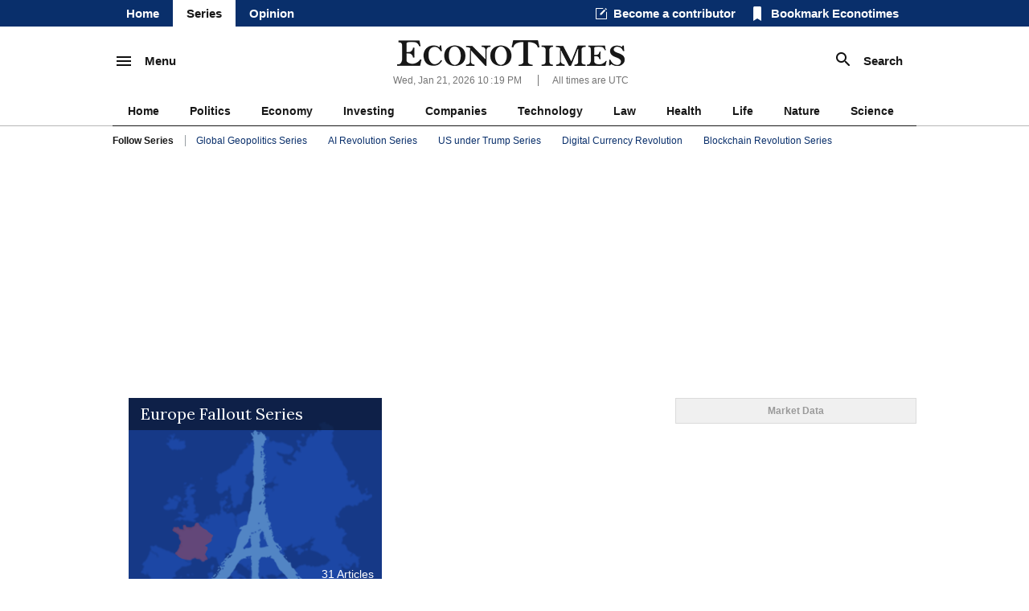

--- FILE ---
content_type: text/html; charset=UTF-8
request_url: http://econotimes.com/topics/?page=5
body_size: 12111
content:
<!DOCTYPE html>
<html lang="en">
<head>
    <meta charset="utf-8">
    <meta http-equiv="X-UA-Compatible" content="IE=edge"/>
    <title>Breaking News, Business, Financial and Economic News, World News from EconoTimes</title>
            <meta name="Author" content="EconoTimes"/>
        <meta name="Copyright" content="2026 EconoTimes"/>
        <meta name="Keywords" content="Real-Time Economy News, Forex News, Digital Currency News, Economy Research, Economy Commentaries"/>
        <meta name="Description" content="EconoTimes is a fast growing non-partisan source of news and intelligence on global economy and financial markets, providing timely, relevant, and critical insights for market professionals and those who want to make informed investment decisions."/>
        <meta name="news_keywords" content="Real-Time Economy News, Forex News, Digital Currency News, Economy Research, Economy Commentaries"/>
        <link rel="canonical" href="https://econotimes.com/topics/">
    
    <meta http-equiv="content-language" content="en">
    <meta http-equiv="imagetoolbar" content="no">
    <link rel="shortcut icon" href="https://s1.econotimes.com/assets/images/econotimes/favicon.ico">

    <meta property="article:published_time" content="2026-01-21 22:19:32">
    <meta name="syndication-source" content="https://econotimes.com/topics/?page=5">


            <meta name="robots" content="index, follow"/>
        <meta name="Googlebot-news" content="index, follow"/>
    
            


        <meta property="og:type" content="article">
        <meta property="og:url" content="https://econotimes.com/topics/?page=5">
                    <meta property="og:site_name" content="EconoTimes">
            <meta property="og:title" content="Breaking News, Business, Financial and Economic News, World News from EconoTimes">
            <meta property="og:description" content="EconoTimes is a global, independent publication that delivers comprehensive news, analysis, and insights on the economy, finance, and markets. Based in Korea, we offer a unique perspective on global economic issues, combining local expertise with a broader international viewpoint.">
            <meta property="og:image" content="https://www.econotimes.com/assets/images/econotimes/metaDefault2.png"/>

        
                    <meta name="twitter:card" content="summary_large_image">
            <meta name="twitter:site" content="@econodaily">
            <meta name="twitter:creator" content="@econodaily">
            <meta name="twitter:url" content="https://econotimes.com/topics/?page=5">
            <meta name="twitter:image" content="https://www.econotimes.com/assets/images/econotimes/metaDefault2.png"/>
            <meta name="twitter:domain" content="www.econotimes.com">
            <meta name="twitter:title" content="Breaking News, Business, Financial and Economic News, World News from EconoTimes">
        
    

            <meta name="bm-site-verification" content="b332d18bd94f3be7d60b4f0e2976d0effa4255c4">
        <meta name="msvalidate.01" content="39D3850F3C9728569FD682F1B89862F7" />
        <meta name="naver-site-verification" content="6d98e26fa9df0d1312847cfe498dae3aed561a0d"/>
        <meta name="serppro-verification" content="RnYcdcCkTI-serp">
        <meta name="coinzilla" content="2a7a09c04fdf69b1bcdc2fdc5092e4e7" />
    
    <meta name="viewport" content="width=device-width, maximum-scale=1.0">

    <script type="text/javascript">
        window.baseUrl = 'https://s1.econotimes.com/assets/js';
        window.urlArgs = '20240419r1';
        var requirejs = {
            baseUrl: window.baseUrl,
            urlArgs: window.urlArgs
        };
    </script>

    <link rel="stylesheet" type="text/css" href="https://s1.econotimes.com/assets/css/econotimes/econoIndex.css?r=20230207r1"/>
    <link rel="stylesheet" type="text/css" href="https://s1.econotimes.com/assets/css/econotimes/econoSectionPage.css?r=20230207r1"/>
    <link rel="stylesheet" type="text/css" href="https://s1.econotimes.com/assets/css/econotimes/econoArchive.css?r=20230207r1"/>
    <link rel="stylesheet" type="text/css" media="(max-width: 1280px)" href="https://s1.econotimes.com/assets/css/econotimes/econoTablet.css?r=20230207r1"/>
    <link rel="stylesheet" type="text/css" href="https://s1.econotimes.com/assets/css/econotimes/promotionBannerV1.css?r=20230207r1"/>

    <!-- test -->
    <link href='https://fonts.googleapis.com/css?family=Lora' rel='stylesheet' type='text/css'>
    <script data-main="apps/www.js" src="https://s1.econotimes.com/assets/js/require.js?r=20240419r1"></script>

    <link rel="stylesheet" type="text/css" href="https://s1.econotimes.com/assets/css/jquery.mCustomScrollbar.css"/>
    <link rel="stylesheet" type="text/css" href="https://s1.econotimes.com/assets/css/owl.carousel.css?r=20230207r1"/>

    
    <link rel="stylesheet" type="text/css" href="https://s1.econotimes.com/assets/css/econotimes/econoTopicsMediaQueries.css?r=20230207r1"/>



    

                    <script async src="https://pagead2.googlesyndication.com/pagead/js/adsbygoogle.js?client=ca-pub-3360944317827036" crossorigin="anonymous"></script>
        
        
        

        
            

        
    



                        

            
            
            <script>(function(w,d, s, id) {if(typeof(w.webpushr)!=='undefined') return;w.webpushr=w.webpushr||function(){(w.webpushr.q=w.webpushr.q||[]).push(arguments)};var js, fjs = d.getElementsByTagName(s)[0];js = d.createElement(s); js.id = id;js.async=1;js.src = "https://cdn.webpushr.com/app.min.js";
                    fjs.parentNode.appendChild(js);}(window,document, 'script', 'webpushr-jssdk'));
                webpushr('setup',{'key':'BE4bO8ipVUkgl4FN1vLnW-qFFCBuunf_IEI2vRjjiiFVg84J_Oha4EHR0hXLwP4Td9DXz9zUFkg1tEIHs2C0nD0' });</script>



            
            


            
            <!-- Google tag (gtag.js) -->
            <script async src="https://www.googletagmanager.com/gtag/js?id=G-R0CLJ4ZZJX"></script>
            <script>
                window.dataLayer = window.dataLayer || [];
                function gtag(){dataLayer.push(arguments);}
                gtag('js', new Date());

                gtag('config', 'G-R0CLJ4ZZJX');
            </script>


            
            

            </head>
<!-- Centered page -->
<body>



    <!---facebook tag--->
    <div id="fb-root"></div>
    <script>
        (function(d, s, id) {
            var js, fjs = d.getElementsByTagName(s)[0];
            if (d.getElementById(id)) return;
            js = d.createElement(s); js.id = id;
            js.src = "//connect.facebook.net/en_US/sdk.js#xfbml=1&version=v2.4";
            fjs.parentNode.insertBefore(js, fjs);
        }(document, 'script', 'facebook-jssdk'));
    </script>
<div id="wrap" >
            <div id="glvHeader">
            <div class="container">
                <ul class="glvMenu">
                    <li ><a rel="nofollow" href="/">Home</a></li>
                    <li class="current"><a rel="nofollow" href="/topics">Series</a></li>                    <li ><a rel="nofollow" href="/contributors">Opinion</a></li>

                    
                </ul>
                <div class="glvMenuScroll hide2">
                    <p class="btn01 fnMenu">
                        <img src="https://s1.econotimes.com/assets/images/econotimes/main/icnMenuWhite.png"><span>Menu</span>
                    </p>
                    <p class="btn01 fnSearch">
                        <img src="https://s1.econotimes.com/assets/images/econotimes/main/icnSearchWhite.png"><span>Search
</span>
                    </p>
                </div>
                <div class="glvFn">
                    <div class="becomeContributor headerLinks">
                        <a rel="nofollow" href="/contribute">Become a contributor</a>
                    </div>
                    <div id="bookmark" class="bookmark headerLinks">
                        Bookmark Econotimes                    </div>
                                            <ul class="snsLinks">
                            <li class="twitter"><a rel="nofollow" href="https://twitter.com/@econodaily" target="_blank"></a></li>
                            <li class="facebook"><a rel="nofollow" href="https://www.facebook.com/pages/EconoTimes/495836430568048" target="_blank"></a></li>
                            <li class="googleplus"><a rel="nofollow" href="https://plus.google.com/+Econotimes" target="_blank"></a></li>
                            <li class="linkedIn"><a rel="nofollow" href="https://www.linkedin.com/company/econotimes" target="_blank"></a></li>
                            <li class="flipboard"><a rel="nofollow" href="https://flipboard.com/@econotimes" target="_blank"></a></li>
                            <li class="soundCloud"><a rel="nofollow" href="https://soundcloud.com/econotimes/" target="_blank"></a></li>
                        </ul>
                                    </div>
            </div>
        </div>
        <div class="headContent">
            <div class="topHeadArea">
                <div class="container table">
                    <div class="tableRow">
                        <div class="fnMenu tableCell">
                            <p class="btn01">
                                <img src="https://s1.econotimes.com/assets/images/econotimes/main/icnMenu.png"><span>Menu</span>
                            </p>
                        </div>
                        <div class="logo tableCell">
                            <div class="logoWrap ">
                                <a rel="nofollow" href="/"><img src="https://s1.econotimes.com/assets/images/econotimes/main/logoEconotimes.png"></a>
                                                            </div>
                            <div class="headInfo">
                                <div class="headInfoText">

                                <span id="nowTime">
                                                                      Wed, Jan 21, 2026 10<span class="colon">:</span>19 PM                                                                 </span>
                                    <span class="timezone">All times are UTC
</span>

                                    

                                </div>
                            </div>
                        </div>
                        <div class="fnSearch tableCell">
                            <p class="btn01">
                                <img src="https://s1.econotimes.com/assets/images/econotimes/main/icnSearch.png"><span>Search
</span>
                            </p>
                        </div>
                    </div>
                </div>
                <div class="mask" id="searchMask"></div>
                <div id="searchArea">
                    <form name="formSearch" action="/search" method="get">
                        <input type="text" name="v" id="globSearch" placeholder="Enter Keyword
"/>
                        <button type="submit" class="searchBtn" name="search">Search
</button>
                    </form>
                </div>
                <div class="glvLineMenu">
                    <div class="container">
                        <ul>
                            <li><a rel="nofollow" href="/">Home</a></li>
                            <li><a rel="nofollow" href="/politics">Politics</a></li>
                            <li><a rel="nofollow" href="/economy">Economy</a></li>
                                                            <li><a rel="nofollow" href="/commentaries">Investing</a></li>
                                                        <li><a rel="nofollow" href="/business">Companies	</a></li>

                                                            <li><a rel="nofollow" href="/technology">Technology	</a></li>
                                <li><a rel="nofollow" href="/law">Law</a></li>
                                <li><a rel="nofollow" href="/health">Health</a></li>
                                <li><a rel="nofollow" href="/life">Life</a></li>
                                <li><a rel="nofollow" href="/nature">Nature</a></li>
                                <li><a rel="nofollow" href="/science">Science</a></li>
                                                    </ul>
                        
                    </div>
                </div>
                <div class="glvStoriesMenu ">
                    <div class="container">
                        <span>Follow Series	</span>
                        <ul>
                                                            <li><a rel="nofollow" href="/topics/global-geopolitics-series">Global Geopolitics Series</a></li>
                                                            <li><a rel="nofollow" href="/topics/artificial-intelligence-series">AI Revolution Series</a></li>
                                                            <li><a rel="nofollow" href="/topics/us-under-trump-series">US under Trump Series</a></li>
                                                            <li><a rel="nofollow" href="/topics/bitcoin-digital-currency-revolution-series">Digital Currency Revolution</a></li>
                                                            <li><a rel="nofollow" href="/topics/blockchain-revolution-series">Blockchain Revolution Series</a></li>
                                                    </ul>
                    </div>
                </div>
                <div class="glvBottomAds">
                                            <div class="container">
                                                                                                
                                                                                    </div>
                                    </div>
            </div>
        </div>
        <div class="mask" id="displayMask"></div>
    
    <div class="navWrap" id="navWrap">
        <div class="nav">
            <div id="navHide">
                <div class="navHideWrap"><img src="https://s1.econotimes.com/assets/images/econotimes/btnClose_v2.png" alt=""></div>
            </div>
            <div class="navScroll">
                <ul class="category">






                    <li class="topNav"><a rel="nofollow" href="/">News <img src="https://s1.econotimes.com/assets/images/econotimes/icnArrowDown.png" alt=""></a></li>
                    <li class="subNav"><a rel="nofollow" href="/economy">Economy <img src="https://s1.econotimes.com/assets/images/econotimes/icnNavArrow.png" alt="" ></a></li>
                    <li class="subNav"><a rel="nofollow" href="/central-bank">Central Banks	 <img src="https://s1.econotimes.com/assets/images/econotimes/icnNavArrow.png" alt=""></a></li>

                                            <li class="subNav"><a rel="nofollow" href="/commentaries">Investing<img src="https://s1.econotimes.com/assets/images/econotimes/icnNavArrow.png" alt=""></a></li>
                                        <li class="subNav"><a rel="nofollow" href="/research">Research <img src="https://s1.econotimes.com/assets/images/econotimes/icnNavArrow.png" alt=""></a></li>
                    <li class="subNav"><a rel="nofollow" href="/roundups">Roundups	 <img src="https://s1.econotimes.com/assets/images/econotimes/icnNavArrow.png" alt=""></a></li>
                    <li class="subNav"><a rel="nofollow" href="/digital-currency">Digital Currency	 <img src="https://s1.econotimes.com/assets/images/econotimes/icnNavArrow.png" alt=""></a></li>
                    <li class="subNav"><a rel="nofollow" href="/insights">Insights <img src="https://s1.econotimes.com/assets/images/econotimes/icnNavArrow.png" alt=""></a></li>
                    <li class="subNav"><a rel="nofollow" href="/technical-analysis">Technical Analysis	 <img src="https://s1.econotimes.com/assets/images/econotimes/icnNavArrow.png" alt=""></a></li>
                    <li class="subNav "><a rel="nofollow" href="/technology">Technology	 <img src="https://s1.econotimes.com/assets/images/econotimes/icnNavArrow.png" alt=""></a></li>
                    <li class="subNav"><a rel="nofollow" href="/business">Business <img src="https://s1.econotimes.com/assets/images/econotimes/icnNavArrow.png" alt=""></a></li>
                    <li class="subNav "><a rel="nofollow" href="/law">Law <img src="https://s1.econotimes.com/assets/images/econotimes/icnNavArrow.png" alt=""></a></li>
                    <li class="subNav "><a rel="nofollow" href="/health">Health <img src="https://s1.econotimes.com/assets/images/econotimes/icnNavArrow.png" alt=""></a></li>
                    <li class="subNav "><a rel="nofollow" href="/nature">Nature <img src="https://s1.econotimes.com/assets/images/econotimes/icnNavArrow.png" alt=""></a></li>
                    <li class="subNav "><a rel="nofollow" href="/fintech">Fintech <img src="https://s1.econotimes.com/assets/images/econotimes/icnNavArrow.png" alt=""></a></li>
                    <li class="subNav "><a rel="nofollow" href="/science">Science <img src="https://s1.econotimes.com/assets/images/econotimes/icnNavArrow.png" alt=""></a></li>
                    
                                                            <li class="topNav "><a rel="nofollow" href="/topics">Topic <img src="https://s1.econotimes.com/assets/images/econotimes/icnNavArrow.png" alt=""></a></li>
                    <li class="topNav"><a rel="nofollow" href="/contributors">Opinions <img src="https://s1.econotimes.com/assets/images/econotimes/icnNavArrow.png" alt=""></a></li>






                </ul>
                <ul class="service">
                    <li><a rel="nofollow" href="/about">About us</a></li>
                    <li><a rel="nofollow" href="/advertise">Advertise With Us	</a></li>
                    <li><a rel="nofollow" href="/contribute">Contribute	</a></li>
                    <li><a rel="nofollow" href="/contact">Contact us	</a></li>
                    <li><a rel="nofollow" href="http://www.fxwirepro.com/" target="_blank">Institutional Service	</a></li>
                </ul>
                <ul class="policy">
                    <li><a rel="nofollow" href="/policy">Privacy Policy	</a></li>
                    <li><a rel="nofollow" href="/terms">Terms of Service	</a></li>
                    <li><a rel="nofollow" href="/disclaimer">Disclaimer	</a></li>
                </ul>
                <ul class="copy">
                    <li>&copy;Econometrics LLC <span class="year"></span>. All Rights Reserved.			</li>
                </ul>
            </div>
        </div>
    </div>
    

    <!--content-->
    

    <div class=" container  ">
                                    <div class="viewAdBanner viewAdBannerLeft">
                                    </div>
                            <div class="viewSectionWrap">
            <div id="sectionFrame">

                
    <div id="topicList">
        <div class="topicListWrap">
                                                             <div class="topicEleWrap">
                             <a rel="nofollow" href="/topics/europe-fallout-series">
                                 <div class="seriesThumb" style="background-image: url('https://s1.econotimes.com/assets/uploads/20160810b6f77391481882b8c.png');">
                                     <div class="titleOverlay">
                                         <h2>Europe Fallout Series</h2>
                                     </div>
                                     <p class="countArticles">31 Articles</p>
                                 </div>
                             </a>
                             <div class="intro">
                                 <div class="less">As Europe grapples with economic uncertainty, shifting political alliances, and external pressures from global powers, the continent stands at a critical juncture. Europe in Turmoil: The Fallout Series by EconoTimes explores the deepening challenges facing the European Union and its member states. From the economic repercussions of trade wars and energy crises to rising populism and geopolitical tensions, this series unpacks the forces reshaping Europe's future. Through expert insights and data-driven analysis, we examine the key risks, policy responses, and long-term implications for the global economy.</div>
                                 <div class="expand hide"><div class="introContent">As Europe grapples with economic uncertainty, shifting political alliances, and external pressures from global powers, the continent stands at a critical juncture. Europe in Turmoil: The Fallout Series by EconoTimes explores the deepening challenges facing the European Union and its member states. From the economic repercussions of trade wars and energy crises to rising populism and geopolitical tensions, this series unpacks the forces reshaping Europe's future. Through expert insights and data-driven analysis, we examine the key risks, policy responses, and long-term implications for the global economy.</div><p><a rel="nofollow" href="topics/europe-fallout-series">Go To List </a></p></div>
                             </div>
                             <div class="realend">&nbsp;&nbsp;<span class="btnMoreLess">More </span></div>

                             <p class="btnLess"><span class="btnMoreLess">Less <img src="https://s1.econotimes.com/assets/images/econotimes/icon/icnLess.png" alt=""></span></p>
                         </div>
                                                </div>
            <div class="paging">
                <a href="?page=1">1</a>&nbsp;<a href="?page=2">2</a>&nbsp;<span class="on " style="font-weight:bold;">3</span>&nbsp;            </div>
        </div>



            </div>
            <div class="rightSection">
                                

                                    
                                <div id="liveUpdate" class="liveUpdate">
                    <ul class="tabMenu">
                        
                        <li class="pointer" data-tab="#marketData">Market Data	</li>
                    </ul>
                    
                    

                    
                    <div id="marketData" class="tabBox ui-state-active">
                        <div id="widget">
                                                            

                                <!-- TradingView Widget BEGIN -->
                                <div class="tradingview-widget-container">
                                    <div class="tradingview-widget-container__widget"></div>
                                    <div class="tradingview-widget-copyright"><a href="https://www.tradingview.com" rel="noopener" target="_blank"><span class="blue-text">Market Data</span></a> by TradingView</div>
                                    <script type="text/javascript" src="https://s3.tradingview.com/external-embedding/embed-widget-market-overview.js" async>
                                        {
                                            "colorTheme": "light",
                                            "dateRange": "3m",
                                            "showChart": true,
                                            "locale": "en",
                                            "largeChartUrl": "",
                                            "isTransparent": false,
                                            "width": "300",
                                            "height": "424",
                                            "plotLineColorGrowing": "rgba(33, 150, 243, 1)",
                                            "plotLineColorFalling": "rgba(33, 150, 243, 1)",
                                            "gridLineColor": "rgba(233, 233, 234, 1)",
                                            "scaleFontColor": "rgba(120, 123, 134, 1)",
                                            "belowLineFillColorGrowing": "rgba(33, 150, 243, 0.12)",
                                            "belowLineFillColorFalling": "rgba(33, 150, 243, 0.12)",
                                            "symbolActiveColor": "rgba(33, 150, 243, 0.12)",
                                            "tabs": [
                                            {
                                                "title": "Indices",
                                                "symbols": [
                                                    {
                                                        "s": "OANDA:SPX500USD",
                                                        "d": "S&P 500"
                                                    },
                                                    {
                                                        "s": "OANDA:NAS100USD",
                                                        "d": "Nasdaq 100"
                                                    },
                                                    {
                                                        "s": "FOREXCOM:DJI",
                                                        "d": "Dow 30"
                                                    },
                                                    {
                                                        "s": "INDEX:NKY",
                                                        "d": "Nikkei 225"
                                                    },
                                                    {
                                                        "s": "INDEX:DEU30",
                                                        "d": "DAX Index"
                                                    },
                                                    {
                                                        "s": "OANDA:UK100GBP",
                                                        "d": "FTSE 100"
                                                    }
                                                ],
                                                "originalTitle": "Indices"
                                            },
                                            {
                                                "title": "Commodities",
                                                "symbols": [
                                                    {
                                                        "s": "CME_MINI:ES1!",
                                                        "d": "E-Mini S&P"
                                                    },
                                                    {
                                                        "s": "CME:6E1!",
                                                        "d": "Euro"
                                                    },
                                                    {
                                                        "s": "COMEX:GC1!",
                                                        "d": "Gold"
                                                    },
                                                    {
                                                        "s": "NYMEX:CL1!",
                                                        "d": "Crude Oil"
                                                    },
                                                    {
                                                        "s": "NYMEX:NG1!",
                                                        "d": "Natural Gas"
                                                    },
                                                    {
                                                        "s": "CBOT:ZC1!",
                                                        "d": "Corn"
                                                    }
                                                ],
                                                "originalTitle": "Commodities"
                                            },
                                            {
                                                "title": "Bonds",
                                                "symbols": [
                                                    {
                                                        "s": "CME:GE1!",
                                                        "d": "Eurodollar"
                                                    },
                                                    {
                                                        "s": "CBOT:ZB1!",
                                                        "d": "T-Bond"
                                                    },
                                                    {
                                                        "s": "CBOT:UB1!",
                                                        "d": "Ultra T-Bond"
                                                    },
                                                    {
                                                        "s": "EUREX:FGBL1!",
                                                        "d": "Euro Bund"
                                                    },
                                                    {
                                                        "s": "EUREX:FBTP1!",
                                                        "d": "Euro BTP"
                                                    },
                                                    {
                                                        "s": "EUREX:FGBM1!",
                                                        "d": "Euro BOBL"
                                                    }
                                                ],
                                                "originalTitle": "Bonds"
                                            },
                                            {
                                                "title": "Forex",
                                                "symbols": [
                                                    {
                                                        "s": "FX:EURUSD"
                                                    },
                                                    {
                                                        "s": "FX:GBPUSD"
                                                    },
                                                    {
                                                        "s": "FX:USDJPY"
                                                    },
                                                    {
                                                        "s": "FX:USDCHF"
                                                    },
                                                    {
                                                        "s": "FX:AUDUSD"
                                                    },
                                                    {
                                                        "s": "FX:USDCAD"
                                                    }
                                                ],
                                                "originalTitle": "Forex"
                                            }
                                        ]
                                        }
                                    </script>
                                </div>
                                <!-- TradingView Widget END -->

                                                    </div>
                    </div>
                    <div class="tradingview-widget-copyright">
                        <a href="https://www.tradingview.com/markets/" rel="noopener" target="_blank"><span class="blue-text">Financial Markets</span></a>
                        by TradingView
                    </div>
                </div>
                
                    

                    

                    


                
                <!---most popular--->
                <div class="mostPopular rightBox">
                    <div class="title">Most Popular	</div>
                    <div class="mostPopularList">
                        <div class="table">
                                                            <div class="tableRow">
                                    <div class="tableCell count">1</div>
                                    <div class="tableCell">
                                        <p>                                            <a rel="nofollow" href="/Nvidia-CEO-Jensen-Huang-Plans-China-Visit-Amid-AI-Chip-Market-Uncertainty-1731480">
                                                                                                Nvidia CEO Jensen Huang Plans China Visit Amid AI Chip Market Uncertainty</a></p>
                                        
                                        <img src="https://f1.econotimes.com/2025/05/8s2tveo0pb_th_70x46.jpg" class="articleImg">                                    </div>
                                </div>
                                                            <div class="tableRow">
                                    <div class="tableCell count">2</div>
                                    <div class="tableCell">
                                        <p>                                            <a rel="nofollow" href="/Elon-Musk-Says-Tesla-Cybercab-and-Optimus-Production-Will-Start-Slowly-Before-Rapid-Growth-1731464">
                                                                                                Elon Musk Says Tesla Cybercab and Optimus Production Will Start Slowly Before Rapid Growth</a></p>
                                        
                                        <img src="https://f1.econotimes.com/2025/02/q2szyaykml_th_70x46.png" class="articleImg">                                    </div>
                                </div>
                                                            <div class="tableRow">
                                    <div class="tableCell count">3</div>
                                    <div class="tableCell">
                                        <p>                                            <a rel="nofollow" href="/OpenAI-Launches-Stargate-Community-Plan-to-Offset-Energy-Costs-and-Support-Local-Power-Infrastructure-1731481">
                                                                                                OpenAI Launches Stargate Community Plan to Offset Energy Costs and Support Local Power Infrastructure</a></p>
                                        
                                        <img src="https://f1.econotimes.com/2025/04/eixvya3ye4_th_70x46.jpg" class="articleImg">                                    </div>
                                </div>
                                                            <div class="tableRow">
                                    <div class="tableCell count">4</div>
                                    <div class="tableCell">
                                        <p>                                            <a rel="nofollow" href="/Trumps-Greenland-Ambition-Sparks-NATO-Tensions-Trade-War-Fears-and-Global-Market-Turmoil-1731462">
                                                                                                Trump’s Greenland Ambition Sparks NATO Tensions, Trade War Fears, and Global Market Turmoil</a></p>
                                        
                                        <img src="https://f1.econotimes.com/2025/02/28ovlch0t3_th_70x46.jpg" class="articleImg">                                    </div>
                                </div>
                                                            <div class="tableRow">
                                    <div class="tableCell count">5</div>
                                    <div class="tableCell">
                                        <p>                                            <a rel="nofollow" href="/Asian-Fund-Managers-Favor-Japan-Taiwan-and-South-Korea-for-2026-Amid-AI-and-Chip-Boom-1731474">
                                                                                                Asian Fund Managers Favor Japan, Taiwan, and South Korea for 2026 Amid AI and Chip Boom</a></p>
                                        
                                        <img src="https://f1.econotimes.com/2021/05/xkcfmtn0ka_th_70x46.jpeg" class="articleImg">                                    </div>
                                </div>
                                                            <div class="tableRow">
                                    <div class="tableCell count">6</div>
                                    <div class="tableCell">
                                        <p>                                            <a rel="nofollow" href="/Court-Allows-Expert-Testimony-Linking-Johnson-Johnson-Talc-Products-to-Ovarian-Cancer-1731479">
                                                                                                Court Allows Expert Testimony Linking Johnson & Johnson Talc Products to Ovarian Cancer</a></p>
                                        
                                        <img src="https://f1.econotimes.com/2021/06/l6vpecgh5f_th_70x46.jpg" class="articleImg">                                    </div>
                                </div>
                                                            <div class="tableRow">
                                    <div class="tableCell count">7</div>
                                    <div class="tableCell">
                                        <p>                                            <a rel="nofollow" href="/Trump-Signs-Executive-Order-to-Limit-Wall-Street-Investment-in-Single-Family-Homes-1731466">
                                                                                                Trump Signs Executive Order to Limit Wall Street Investment in Single-Family Homes</a></p>
                                        
                                        <img src="https://f1.econotimes.com/2025/01/7agfauf0j1_th_70x46.jpg" class="articleImg">                                    </div>
                                </div>
                                                            <div class="tableRow">
                                    <div class="tableCell count">8</div>
                                    <div class="tableCell">
                                        <p>                                            <a rel="nofollow" href="/Trump-Says-2000-Tariff-Dividend-Possible-Without-Congress-Approval-1731473">
                                                                                                Trump Says $2,000 Tariff Dividend Possible Without Congress Approval</a></p>
                                        
                                        <img src="https://f1.econotimes.com/2025/09/7bk7eo3tiw_th_70x46.jpg" class="articleImg">                                    </div>
                                </div>
                                                            <div class="tableRow">
                                    <div class="tableCell count">9</div>
                                    <div class="tableCell">
                                        <p>                                            <a rel="nofollow" href="/WTI-Crude-Oil-Prices-Slide-as-Inventory-Concerns-and-Geopolitical-Risks-Weigh-on-Market-1731471">
                                                                                                WTI Crude Oil Prices Slide as Inventory Concerns and Geopolitical Risks Weigh on Market</a></p>
                                        
                                        <img src="https://f1.econotimes.com/2025/02/q5qw5ww2bo_th_70x46.jpg" class="articleImg">                                    </div>
                                </div>
                                                            <div class="tableRow">
                                    <div class="tableCell count">10</div>
                                    <div class="tableCell">
                                        <p>                                            <a rel="nofollow" href="/Japan-Government-Bond-Rout-Deepens-as-Election-Spending-Fears-Shake-Markets-1731472">
                                                                                                Japan Government Bond Rout Deepens as Election Spending Fears Shake Markets</a></p>
                                        
                                        <img src="https://f1.econotimes.com/2025/10/v9in8uguck_th_70x46.jpg" class="articleImg">                                    </div>
                                </div>
                                                    </div>
                    </div>
                </div>
                <!---most popular ends--->


                <div class="rightBanner small" style="background-color:#ffffff;">
                                                                                </div>

                                <!--calendar-->
                
                <!--calendar ends-->
                
                                    



                    



                    

                
                                    
                    <div class="facebookWidget" style="margin-top:20px;margin-bottom:10px;">
                        <div class="fb-page" data-href="https://www.facebook.com/pages/EconoTimes/495836430568048" data-width="300" data-height="600" data-small-header="false" data-adapt-container-width="true" data-hide-cover="false" data-show-facepile="true" data-show-posts="true">
                            <div class="fb-xfbml-parse-ignore"><blockquote cite="https://www.facebook.com/pages/EconoTimes/495836430568048"><a rel="nofollow" href="https://www.facebook.com/pages/EconoTimes/495836430568048">EconoTimes</a></blockquote></div>
                        </div>
                    </div>
                    
                



                

                    

                    
                        

                        

                    

                
            </div>
        </div>
        
                    
            </div>



    <div id="footer" class="footer">
        <p class="footerTop container">
            <span class="backToTop">Back to Top ▲</span>
        </p>
        <div class="footerContentWrap">
            <div class="container">
                <div class="footerContentTop">
                    <p class="copyWrite">
                        

                        
                        &copy;PUBLISH Holdings <span class="year"></span>. All Rights Reserved. By using this site, you agree to the Terms of Service, Privacy Policy, and Cookie Policy.                    </p>
                    <div class="floatRight">
                                                    <!-- sns links --->
                            <ul class="snsLinks">
                                <li class="twitter"><a rel="nofollow" href="https://twitter.com/@econodaily" target="_blank"></a></li>
                                <li class="facebook"><a rel="nofollow" href="https://www.facebook.com/pages/EconoTimes/495836430568048" target="_blank"></a></li>
                                <li class="linkedIn"><a rel="nofollow" href="https://www.linkedin.com/company/econotimes" target="_blank"></a></li>
                                <li class="flipboard"><a rel="nofollow" href="https://flipboard.com/@econotimes" target="_blank"></a></li>
                                <li class="soundCloud"><a rel="nofollow" href="https://soundcloud.com/econotimes/" target="_blank"></a></li>
                            </ul>
                            <!-- sns links end--->
                                            </div>
                    <ul class="footerLinkMenu">
                        <li><a rel="nofollow" href="/about">About us</a></li>
                        <li><a rel="nofollow" href="/advertise">Advertise with us	</a></li>
                        <li><a rel="nofollow" href="/contribute">Contribute	</a></li>
                        <li><a rel="nofollow" href="/contact">Contact Us	</a></li>

                    </ul>
                </div>

                <p>Disclaimer: EconoTimes provides references and links to selected blogs and other sources of economic and market information as an educational service to its clients and prospects and does not endorse the opinions or recommendations of the blogs or other sources of information. Clients and prospects are advised to carefully consider the opinions and analysis offered in the blogs or other information sources in the context of the client or prospect's individual analysis and decision making. None of the blogs or other sources of information is to be considered as constituting a track record. Past performance is no guarantee of future results and EconoTimes specifically advises clients and prospects to carefully review all claims and representations made by advisors, bloggers, money managers and system vendors before investing any funds or opening an account with any Brokerage. Any news, opinions, research, data, or other information contained within this website is provided as general market commentary and does not constitute investment or trading advice. EconoTimes expressly disclaims any liability for any lost principal or profits without limitation which may arise directly or indirectly from the use of or reliance on such information. As with all such advisory services, past results are never a guarantee of future results.</p>

                

                
            </div>
        </div>
    </div>
</div>

<!-- pro subscribe ad popup -->
<div id="adPopup" class="modalDialog">
    <div class="popupContentWrap">
        <img src="https://s1.econotimes.com/assets/images/econotimes/btnClose_v3.png" class="close closeCookie" alt="Close" title="Close Popup" >
        <h2>Welcome to EconoTimes</h2>
        <p>Sign up for daily updates for the most important<br>
            stories unfolding in the <span class="point">global economy</span>.</p>
        <form method="post" name="freeAccessForm" id="freeAccessForm">
            <div class="emailWrap">
                <input type="text" name="email" class="mailDirect" placeholder="Enter your E-mail">
                <input type="submit" id="btnMailDirect" value="Subscribe">
            </div>
        </form>
        <a rel="nofollow" href="https://play.google.com/store/apps/details?id=app1.econotimes.com" target="_blank"><img src="https://s1.econotimes.com/assets/images/econotimes/ad/imgGoogle270.png" alt=""></a>
    </div>
    <div class="popupMask"></div>
</div>
<!-- ad popup ends -->

<script type="text/javascript">
    require(['base'], function () {
        require(['popup', 'moment', 'jquery.scroll', 'moment-timezone', 'jqueryui'], function (popup, moment) {
            

            

            

            $('.fnMenu').on('click', function(){
                $('.navWrap').toggle('slide', 'left', 300);
                $('#displayMask').toggle();
            });

            
            $('#displayMask, #navHide').on('click', function() {
                $('.navWrap').toggle('slide', 'left', 500);
                $('#displayMask').toggle();
                return false;
            });

            
            $('.fnSearch , #searchMask').on('click', function(){
                $('#searchArea').slideToggle(300);
                $('#searchMask').toggle();
                if($('#searchArea').css('display','block')){
                    $('#searchArea input[type=text]').focus()
                }
            });

            
            $.blink = function(){
                var s = new Date().getSeconds();
                //짝수초마다 visible
                if (s % 2 == 0){
                    $('.headInfoText span.colon').addClass('blink');
                }else  $('.headInfoText span.colon').removeClass('blink');
            };


            
            moment.tz.add([
                'Asia/Beijing|EST CST|-80|0|',
                //'America/New_York|EST EDT|50 40|0101|1Lz50 1zb0 Op0'
            ]);

            
            $.nowClock = function() {
                var today = new Date();

                // var today = now.toISOString();

                //console.log(today)
                var h = today.getUTCHours();
                var ampm = h >= 12 ? 'PM' : 'AM';
                h = h % 12;
                h = h ? h : 12;
                var m = today.getUTCMinutes();
                var s = today.getUTCSeconds();
                h = checkTime(h);
                m = checkTime(m);
                s = checkTime(s);

                var presentDate;

                                    var utcTime = moment().utc(today);
                    //var options = {weekday: 'short', year: 'numeric', month: 'short', day: 'numeric'};
                    presentDate = utcTime.format('ddd, ll') + ' ' + h + '<span class="colon">:</span>' + m + ' ' + ampm;
                                if(document.getElementById('nowTime')) document.getElementById('nowTime').innerHTML = presentDate;

                //$('#nowTime').html(presentDate);
            };

            function checkTime(i) {
                if (i < 10) {
                    i = "0" + i
                }
                return i;
            }

            setInterval(function(){
                $.nowClock();
                $.blink();
            }, 1000);

            
            $('#liveUpdate ul.tabMenu li').click(function(){
                var tab_id = $(this).attr('data-tab');

                $('#liveUpdate ul.tabMenu li').removeClass('ui-state-active');
                $('.tabBox').hide();

                
                $(tab_id).show();
            });

            

            $('#bookmark').on('click',function(){
                if (window.sidebar && window.sidebar.addPanel) { // Mozilla Firefox Bookmark
                    window.sidebar.addPanel(document.title, window.location.href, '');
                } else if (window.external && ('AddFavorite' in window.external)) { // IE Favorite
                    window.external.AddFavorite(location.href, document.title);
                } else if (window.opera && window.print) { // Opera Hotlist
                    this.title = document.title;
                    return true;
                } else { // webkit - safari/chrome
                    alert('Press ' + (navigator.userAgent.toLowerCase().indexOf('mac') != -1 ? 'Command/Cmd' : 'CTRL') + ' + D to bookmark this page.');
                }
            });

            
            $('.dropdown-toggle').click(function () {
                $(this).next('.dropdown').slideToggle("fast");
            });
            
            $(document).on('click', function (e) {
                if (!$(".dropdown-toggle").is(e.target) && !$(".dropdown-toggle").has(e.target).length) {
                    $('.dropdown').slideUp("fast");
                }
            });



            
            $('.backToTop').on('click', function() {
                $("html, body").animate({ scrollTop: 0 }, "slow");
            });


            
            $(window).scroll(function () {
                if ($(this).scrollTop() > 0) {
                    $('.glvMenu').addClass('hide2');
                    $('.glvMenuScroll').removeClass('hide2');
                    $('#searchArea').addClass('scroll');
                } else {
                    $('.glvMenuScroll').addClass('hide2');
                    $('.glvMenu').removeClass('hide2');
                                        $('#searchArea').removeClass('scroll');
                                    }
            });

            $('#etpro .liveNewslist').mCustomScrollbar({
                theme: 'minimal-dark'
            });
            $('.rightSection .economicsMonitor > .calendarWrap').mCustomScrollbar({
                theme: 'minimal-dark'
            });

            
            
            
            if (window.innerWidth >= 1000) {
                var show = 'enable';
                var popupId = 'fx_art_li_show_popup';
                
                var keyValue = document.cookie.match('(^|;) ?' + popupId + '=([^;]*)(;|$)');
                if (keyValue) {
                    if (keyValue[2] == 'disable') {
                        show = 'disable';
                    }
                }

                
                if(show == 'enable'){
                    if(sessionStorage.getItem(popupId) == 'disable'){
                        show = 'disable';
                    }
                }


                            }

            
            $("#freeAccessForm").submit(function () {
                var url = '';
                var email = this.email.value;
                if (!this.email.value) {
                    alert('Please enter your E-mail address.');
                    this.email.focus();
                    return false;
                }

                if (/^[A-Za-z0-9!#$%&'*+/=?^_`{|}~-]+(?:\.[A-Za-z0-9!#$%&'*+/=?^_`{|}~-]+)*@(?:[A-Za-z0-9](?:[A-Za-z0-9-]*[A-Za-z0-9])?\.)+[A-Za-z0-9](?:[A-Za-z0-9-]*[A-Za-z0-9])?$/.test(this.email.value) == false) {
                    alert('Input Error : Please check your email format.');
                    this.email.focus();
                    return false;
                }

                $.ajax({
                    url: '/subscribe/ajax/addClientFreeAccess',
                    type: 'post',
                    data: 'email=' + encodeURI(email) + '&agent=web&url=' + encodeURI(url),
                    dataType: 'json',
                    success: function (response) {
                        if (response.error != 0) {
                            alert(response.message);
                            return false;
                        }

                        $('.modalDialog').hide();

                        var popupId = 'fx_art_li_show_popup';
                        var value = 'disable';
                        var expires = new Date();
                        expires.setTime(expires.getTime() + (1 * 24 * 60 * 60 * 1000));
                        document.cookie = popupId + '=' + value + ';expires=' + expires.toUTCString();

                        // var thisPageUrl = window.location.pathname;
                        //var thisPageUrl = "";
                        

                        return false;
                    },
                    error: function (xhr, ajaxOptions, thrownError) {
                        if (xhr.status > 0) {
                            alert('server error');
                            return false;
                        }
                    }
                });
                return false;
            });
            

            
            $.fcn = function(){
                $('.modalDialog').fadeOut(200);

                var popupId = 'fx_art_li_show_popup';
                var value = 'disable';
                var expires = new Date();
                sessionStorage.setItem(popupId, value);
                expires.setTime(expires.getTime() + (1 * 24 * 60 * 60 * 1000));
                document.cookie = popupId + '=' + value + ';expires=' + expires.toUTCString();
            };

            
            $('.closeCookie').on('click', function () {
                $.fcn();
            });



            
            var now = new Date();
            var utc = new Date(now.getTime() + now.getTimezoneOffset() * 60000);
            setInterval( function () {
                /*etpro lefttime calculate*/
                $('#etpro .liveNewslist .pubDate').each(function(){
                    var pubNew = new Date($(this).html().replace(/-/g,"/"));
                    var setTimes = (utc - pubNew);
                    var PubMinutes = Math.floor( (setTimes / 1000) / 60 );
                    //var PubMinutes = Math.floor( setTimes / (60 * 1000) % 60);
                    $(this).parent().find('.tableCell.pubLeftTime').html(PubMinutes+"m");
                });
            },1000);

            
            var leftTime, timeDiff, hours, minutes;
            /*global date*/
            var now = new Date();
            var nowGmt = new Date(now.toUTCString());
            var nowGmtYear = now.getFullYear();

            $("span.leftTime").each(function(){
                var leftTime = $(this).text();
                var printTime =  $(this).parent().find('span.default')
                calcCalendarTime();

                setInterval( function () {
                    leftTime = leftTime - 1;
                    calcCalendarTime();
                }, 60000);

                function calcCalendarTime(){
                    // console.log(leftTime)
                    hours = Math.floor(leftTime / 60);
                    minutes = leftTime % 60;
                    //alert(hours + " " + minutes)
                    printTime.text(hours +"h " + minutes+"m");
                    if(timeDiff <= 0 ){
                        printTime.text("0h 0m");
                    }
                    return leftTime, hours, minutes;
                }
            });


            $('span.year').text(nowGmtYear);

            
            $(".viewAdBanner").css( { "top": $(document).scrollTop() + 0 +"px", "transition":"all 0.8s ease-in-out"} );
            $(window).scroll(function(){

                                //var movingAdBanner = -245;
                if($(document).scrollTop() > 245){
                    $(".viewAdBanner").css( { "top": $(document).scrollTop() + -245 + "px" } );
                }else{
                    $(".viewAdBanner").css( { "top": $(document).scrollTop() + 0 + "px" } );
                    $(".viewAdBanner").css( { "top": "0px" } );
                }
                            });

            
            $(".wechatDrop").hide();
            $(".wechat, .wechatDrop").mouseover(function(){
                $(".wechat>.wechatDrop").show();
                $(".wechat>.wechatDrop").css('height','125px');
            });
            $(".wechat, .wechatDrop").mouseout(function(){
                $(".wechat>.wechatDrop").hide();
            });


            


        });
    });
</script>




    <script type="text/javascript">
        require(['base'], function () {
            require(['popup','jqueryui'], function () {


                    $('.intro .less').mouseenter(function(){
                        $(this).parent().find('.expand').removeClass('hide');
                    });
                    $('.intro .expand').mouseleave(function(){
                        $(this).addClass('hide');
                    });

                    $('.introContent').mCustomScrollbar();

            });
        });
    </script>







            

        
        <script type="text/javascript"> var infolinks_pid = 3407143; var infolinks_wsid = 0; </script> <script type="text/javascript" src="//resources.infolinks.com/js/infolinks_main.js"></script>


        
        <script src="//static.getclicky.com/js" type="text/javascript"></script>
        <script type="text/javascript">try {
                clicky.init(100822552);
            } catch (e) {
            }</script>
        <noscript><p><img alt="Clicky" width="1" height="1" src="//in.getclicky.com/100822552ns.gif"/></p></noscript>


    
    <!-- Quantcast Tag -->
    <script type="text/javascript">
        var _qevents = _qevents || [];

        (function() {
            var elem = document.createElement('script');
            elem.src = (document.location.protocol == "https:" ? "https://secure" : "http://edge") + ".quantserve.com/quant.js";
            elem.async = true;
            elem.type = "text/javascript";
            var scpt = document.getElementsByTagName('script')[0];
            scpt.parentNode.insertBefore(elem, scpt);
        })();

        _qevents.push({
            qacct:"p-Lwyc-38JxASeL"
        });
    </script>

    <noscript>
        <div style="display:none;">
            <img src="//pixel.quantserve.com/pixel/p-Lwyc-38JxASeL.gif" border="0" height="1" width="1" alt="Quantcast"/>
        </div>
    </noscript>
    <!-- End Quantcast tag -->



</body>
</html>

--- FILE ---
content_type: text/html; charset=utf-8
request_url: https://www.google.com/recaptcha/api2/aframe
body_size: 269
content:
<!DOCTYPE HTML><html><head><meta http-equiv="content-type" content="text/html; charset=UTF-8"></head><body><script nonce="ZFQAxeHXJ9Pmzm_ViR-xoQ">/** Anti-fraud and anti-abuse applications only. See google.com/recaptcha */ try{var clients={'sodar':'https://pagead2.googlesyndication.com/pagead/sodar?'};window.addEventListener("message",function(a){try{if(a.source===window.parent){var b=JSON.parse(a.data);var c=clients[b['id']];if(c){var d=document.createElement('img');d.src=c+b['params']+'&rc='+(localStorage.getItem("rc::a")?sessionStorage.getItem("rc::b"):"");window.document.body.appendChild(d);sessionStorage.setItem("rc::e",parseInt(sessionStorage.getItem("rc::e")||0)+1);localStorage.setItem("rc::h",'1769033977904');}}}catch(b){}});window.parent.postMessage("_grecaptcha_ready", "*");}catch(b){}</script></body></html>

--- FILE ---
content_type: text/css
request_url: https://s1.econotimes.com/assets/css/econotimes/econoArchive.css?r=20230207r1
body_size: 8318
content:

.g-recaptcha>div{
    margin:0 auto;
}

.paging span{
    display: inline-block;
    padding: 0 3px;
    color: #1c578b;

}
.paging {
    text-align: center;
    font-size: 15px;
    line-height: 50px;
    margin: 0 4px;
}
.paging a{
    color: #909090;
    margin: 0 2px;
}

/*----------------scrollhead , search dropdown -------------------*/

#scrollHead {
    position: fixed;
    top: 0;
    left: 0;
    right: 0;
    width: 100%;
    height: 33px;
    z-index: 999;
    background: #092f6b;
    display: none;
}

#scrollHead > .menuWrap {
    margin: 0 auto;
    width: 1000px;
    height: 33px;
    text-align: center;
    line-height: 33px;
    position: relative
}
#scrollHead > .menuWrap ul {
    display: inline-block;
    float: right;
    height: 33px;
    position: absolute;
    top: 3px;
    right: 0;
}

#scrollHead > .menuWrap > .logoWrap {
    width: 500px;
    margin: 0 auto;
}

#scrollHead > .menuWrap > .logoWrap img.imgLogo {
    height: auto;
    width: 164px;
    margin-top: 7px;
}

#scrollHead > .menuWrap > .btnWrap, #scrollHead > .menuWrap > .searchWrap {
    color: white;
    /*margin-top: 2px;*/
}

#scrollHead > .menuWrap ul li {
    width: 22px ;
    height: 22px;
    padding-top: 2px;
    text-align: center;
    list-style: none;
    float: left;
    margin-right: 3px;
    background-repeat: no-repeat;
    background-position: center;
}

#scrollHead > .menuWrap ul li > a {
    display: block;
    height: 22px;
}

#scrollHead > .menuWrap ul li:first-child {
    background-image: url(/assets/images/econotimes/icon/icnTwitterW.png);
}

#scrollHead > .menuWrap ul li:first-child:hover {
    background-image: url(/assets/images/econotimes/icon/icnTwitter_v2.png);
}

#scrollHead > .menuWrap ul li:nth-child(2) {
    background-image: url(/assets/images/econotimes/icon/icnFacebookW.png);
}

#scrollHead > .menuWrap ul li:nth-child(2):hover {
    background-image: url(/assets/images/econotimes/icon/icnFacebook_v2.png);
}

#scrollHead > .menuWrap ul li:nth-child(3) {
    background-image: url(/assets/images/econotimes/icon/icnGoogleW.png);
}

#scrollHead > .menuWrap ul li:nth-child(3):hover {
    background-image: url(/assets/images/econotimes/icon/icnGoogle_v2.png);
}

#scrollHead > .menuWrap ul li:nth-child(4) {
    background-image: url(/assets/images/econotimes/icon/icnLinkedinW.png);
}

#scrollHead > .menuWrap ul li:nth-child(4):hover {
    background-image: url(/assets/images/econotimes/icon/icnLinkedin_v2.png);
}

#scrollHead > .menuWrap ul li:nth-child(5) {
    background-image: url(/assets/images/econotimes/icon/icnFlipboardW.png);
}

#scrollHead > .menuWrap ul li:nth-child(5):hover {
    background-image: url(/assets/images/econotimes/icon/icnFlipboard_v2.png);
}

#scrollHead > .menuWrap ul li img {
    color: white;
    filter: brightness(100);
    -webkit-filter: brightness(100);
}

#scrollHead > .menuWrap ul li img:hover {
    filter: none;
    -webkit-filter: none;
}

/* searchbar dropdown */
/*---------------------base end-----------------------*/

.contributeBannerIndex {
    margin-bottom: 15px;
}
.contributeBannerIndex:hover img {
    -webkit-filter: brightness(120%);
}

/*---------------series---------------*/

.seriesArticleArea {
    width: 100%;
    min-height: 290px;
    background-color: #18222b;
    background-repeat: no-repeat;
    background-size: 100%;
    background-position: bottom;
    color: white;
}

.seriesArticleArea > .leftWrap {
    width: 180px;
    height: 100%;
    float: left;
}

.seriesArticleArea > .leftWrap h2 {
    width: 130px;
    border-right: 2px solid #ffffff;
    display: block;
    margin: 30px auto;
    font-size: 22px;
    font-weight: 500;
    line-height: 1.2em;
}

.seriesArticleArea > .rightWrap {
    padding: 30px 20px;
}

.seriesArticleArea > .rightWrap h4 {
    font-size: 18px;
    font-weight: 500;
    margin-bottom: 1em;
    line-height: 1.2em;
}

.seriesArticleArea > .rightWrap .imgWrap {
    width: 90px;
    height: 65px;
    float: left;
    margin-right: 10px;
    display: flex;
    overflow: hidden;
    justify-content: center;
    align-items: center;
}
.seriesArticleArea > .rightWrap .imgWrap img {
    width: auto;
    height: 90px;
}

.seriesArticleArea > .rightWrap p {
    height: 65px;
    position: relative;
    overflow: hidden;
    color: rgba(255, 255, 255, 0.8);
}
.seriesArticleArea > .rightWrap p.imgVisible {
    width: 143px;
}

.seriesArticleArea > .rightWrap .seriesList:nth-child(2) h4 {
    margin-top: 1.5em;
}

.seriesArticleArea > .rightWrap .seriesList .tableCell {
    width: 245px;
}

.seriesArticleArea > .rightWrap .seriesList .tableCell:hover h4 {
    text-decoration: underline;
}

.topSectionWrap {
    width: 685px;
    height: 100%;
    overflow: hidden;
    margin-right: 15px;
    float: left;
}

a > p.title:hover {
    color: #6d8aab;
}

.topSectionWrap .articleWrap {
    width: 100%;
    height: 100%;
    overflow: hidden;
}

.topSectionWrap .articleWrap:after {
    content:'';
    display: block;
    clear: both;
}

.topSectionWrap .articleWrap > section.leftSection {
    width: 212px;
    /*height: 100%;*/
    float: left;
}

/*---------topic---------*/
#topicList{
    width:970px;
}
#topicList .contributorDescribe p {
    margin: 1em 0;
}

#topicList .topicEleWrap .intro {
    font-size: 15px;
    line-height: 1.3em;
    word-wrap: break-word;
    /*margin-top: 7px;*/
    padding-top: 7px;
    position: relative;
}

#topicList .intro .less {
    height: 60px;
    overflow: hidden;
}

#topicList .intro .expand {
    position: absolute;
    background-color: #ffffff;
    width: 315px;
    max-height: 309px;
    z-index: 99;
    top: -4px;
    left: -11px;
    border: 1px solid rgb(175, 175, 175);
    background-color: rgb(255, 255, 255);
    box-shadow: 0px 0px 9px 0px rgba(0, 0, 0, 0.4);
    padding: 10px;
}

#topicList .intro .expand > p {
    text-align: right;
    margin-top: 1em ;
    color: #267ec1;
    background-image: url('/assets/images/econotimes/topic/icnGoTo.png');
    background-position: right;
    background-repeat: no-repeat;
    padding-right: 20px;
}

#topicList .intro .expand:after {
    content: '';
    position: absolute;
    border-style: solid;
    border-width: 0 15px 15px;
    border-color: #FFFFFF transparent;
    display: block;
    width: 0;
    z-index: 1;
    top: -15px;
    left: 140px;
}

#topicList .intro .expand .introContent {
    max-height: 209px;
    overflow: hidden;
}

#topicList div.realend {
    float: right;
    position: relative;
    background: -moz-linear-gradient(right, rgba(255,255,255,0), rgba(255,255,255, 1));
    background: -webkit-linear-gradient(right, rgba(255,255,255,0), rgba(255,255,255, 1));
    padding:0 2px;
    top: -20px;
    right: -24px;
    width: 61px;
    padding-right: 5px;
    font-size: 14px;
}

#topicList span.btnMoreLess{
    color: #418cb7;
    background-color: #ffffff;
}

#topicList p.btnLess {
    text-align: right;
    padding-right: 10px;
    display: none;
}


#topicList > .topicListWrap {
    width: 100%;
    height: 100%;
}

#topicList .topicEleWrap {
    padding-left: 7px;
    width: 315px;
    /*overflow: hidden;*/
    float: left;
}

#topicList .topicListWrap:after {
    content: '';
    display: block;
    clear: both;
}

#topicList .topicListWrap {
    /*overflow: hidden;*/
}

#topicList .topicEleWrap .seriesThumb {
    width: 315px;
    height: 235px;
    background-size: 100% 100%;
    position: relative;
    background-color: #0C0700;
}
/*#topicList .topicEleWrap .seriesThumb:hover {
    animation-name: expandImg;
    animation-duration: 3s;
}

@keyframes expandImg {
    from {background-size: 100%;}
    to {background-size: 110%;}
}*/

#topicList .topicEleWrap .titleOverlay {
    position: absolute;
    width: 100%;
    height: 40px;
    line-height: 40px;
    background-color: rgba(10, 20, 36, .64);
}

#topicList .topicEleWrap .titleOverlay > h2 {
    font-family: 'Lora', serif;
    font-size: 20px;
    font-weight: 500;
    color: white;
    padding-left: 15px;
}

#topicList .topicEleWrap p.countArticles {
    color: #ffffff;
    margin: .3em 0;
    position: absolute;
    font-size: 14px;
    bottom: 4px;
    right: 10px;
}

/*archive*/

#archivePage .index .articleWrap p.time > span {
    /*margin-left: 0;*/
}

#archivePage .index p.title {
    font-size: 20px;
}

#archivePage .articleContent {
    font-size: 14px;
    line-height: 1.4em;
}

#archivePage .articleList .imgWrap {
    width: 200px;
    height: 140px;
    margin-right: 13px;
    float: left;
}

#archivePage .articleList .imgWrap img {
    max-width: 200px;
    max-height: 140px;
}


/*tablet 조정*/
#archivePage .bigCategorySection .categoryTop {
    width: 380px;
    min-height: 300px;
    margin-right: 2em;
    margin-bottom: 1em;
}

#archivePage .bigCategorySection p.bigTitle {
    font-size: 20px;
}

#archivePage .bigCategorySection .categoryTop .title {
    font-size: 20px;
}

#archivePage .bigCategorySection .categorySubChil {
    width: 277px;
}

#archivePage .bigCategorySection .categoryTop .imgWrap {
    width: 380px;
    height: 240px;
}

#archivePage .bigCategorySection .categoryTop .imgWrap img {
    max-width: 380px;
    max-height: 240px;
}

#archivePage .smallCategory {
    width: 310px;
    margin-bottom: 1em;
}
#archivePage .smallCategory .imgWrap {
    max-width: 300px;
    max-height: 220px;
}
#archivePage .smallCategory .imgWrap img {
    max-width: 300px;
    max-height: 220px;
}

/*topic list*/

#viewPage .articleSection{
    font-size: 14px;
    line-height: 1.6em;
}

#viewPage .articleText a[href^="http:"],
#viewPage .articleText a[href^="https:"]{
    color: blue;
}

#viewPage .articleText ul,
#viewPage .articleText ol {
    padding: 1em 2em;
}

#viewPage .articleText blockquote {
    margin-left: 2em;
    color: #1c578b !important
}

.relatedNews a {
    color: #717171 !important;
}

.popupOverlay {
    display: none;
}

.articleView .marketingBanner {
    background-color: #fff;
    width: 1000px;
    position: fixed;
    bottom: 0;
    z-index: 99999;
    border-radius: 3px;
    font-size: 16px;
    color:#121212;
    box-shadow: 0px 0px 7px 0px rgba(0, 0, 0, 0.3);

}

.articleView .marketingBanner h2 {
    font-size: 16px;
    line-height: 45px;
    border-bottom: 1px solid #b4b4b4;
    padding: 0 1em;
    height:47px;
    border-bottom:1px solid #d6d6d6;
    padding-top:3px;
    box-sizing: border-box;
    overflow: hidden;

}

.articleView .marketingBanner h2 > .textAlignRight {
    float: right;
    font-weight: normal;
}

.articleView .marketingBanner h2 > .textAlignRight a{
    margin-right: 1em;
    color: #0088c7;
}

.articleView .marketingBanner h2 #marketingBannerHide {
    background-image: url('/assets/images/econotimes/view/icnClose.png');
    background-position: center;
    background-repeat: no-repeat;
    width: 15px;
    height: 15px;
    display: inline-block;
    cursor: pointer;
}


/*여기부터주석*/
/*.articleView .marketingBanner > .marketingBannerContent {*/
    /*width: 1000px;*/
    /*margin:0px auto;*/
    /*overflow: hidden;*/
    /*padding:0 33px;*/
    /*box-sizing: border-box;*/
/*}*/

/*.articleView .marketingBanner > .marketingBannerContent img {*/
    /*!*width: 216px;*!*/
    /*!*height: auto;*!*/
    /*!*float: left;*!*/
/*}*/
/*.articleView .marketingBanner > .marketingBannerContent .marketingBannerTxt {*/
    /*!*width: 420px;*!*/
    /*!*height: auto;*!*/
    /*!*float: right;*!*/
    /*!*text-align: center;*!*/
/*}*/

/*.articleView .marketingBanner > .marketingBannerContent .marketingBannerTxt .siteName {*/
    /*font-weight: bold;*/
/*}*/

/*.articleView .marketingBanner > .marketingBannerContent .marketingBannerTxt .siteName span {*/
    /*color: #2bad11*/
/*}*/

/*.articleView .marketingBanner > .marketingBannerContent .marketingBannerTxt .btnLink {*/
    /*margin: 15px;*/
    /*width: 155px;*/
    /*line-height: 30px;*/
    /*color: white;*/
    /*display: inline-block;*/
    /*font-weight: bold;*/
    /*background-color: #0088c7;*/
/*}*/

/*.articleView .marketingBanner > .marketingBannerContent .marketingBannerTxt .btnLink:hover {*/
    /*background-color: #047eb6;*/
/*}*/
/*여기까지주석*/

/*.subscribeBanner {
    margin: 2em 0;
    position: relative;
    width: 670px;
    height: 504px;
}

.subscribeBanner > .bannerHead {
    background: #0088c7;
    text-align: center;
    height: 28px;
    display: block;
}

.subscribeBanner > .bannerHead > span {
    line-height: 33px;
    color: white;
}

.subscribeBanner > .bannerHead span > a{
    text-decoration: underline;
    color: white;
}

.subscribeBanner .btnSubscribeNow {
    width: 210px;
    height: 43px;
    background: #0088c7;
    position: absolute;

}*/


.tabContent .aboutInfo {
    padding-top: 15px;
    border-top:1px solid #ddd;
}
.tabContent .subscribeBanner {
    margin: 2em 0;
    position: relative;
    width: 440px;
    height: 504px;
}

.tabContent .subscribeBanner img{
    width: 440px;
    height: auto;
}

.tabContent .subscribeBanner > .bannerHead {
    background: #0088c7;
    text-align: center;
    height: 28px;
    display: block;
}

.tabContent .subscribeBanner > .bannerHead > span {
    line-height: 33px;
    color: white;
}

.tabContent .subscribeBanner > .bannerHead span > a{
    text-decoration: underline;
    color: white;
}

.tabContent .subscribeBanner .btnSubscribeNow {
    width: 210px;
    height: 43px;
    background: #0088c7;
    position: absolute;

}


/*----------------related news--------------*/

#viewPage .relatedNews h3 {
    margin-bottom: 0;
}

#viewPage .share {
    display: none;
}

#viewPage .relatedNews {
    margin-top: 12px;
    width: 270px;
    margin-right: 20px;
    padding: 5px 0;
    float: left;
    padding:0;
}
#viewPage .relatedNews ul{
    margin:0;
    padding:10px 0;
}
#viewPage .relatedNews li{
    border-top: 1px solid #d1d6da;
    font-size: 14px;
    padding: 7px 0;
}
#viewPage .relatedNews li:first-child{
    border: none;
}

#viewPage .storyShare {
    display: inline-block;
    /*width: 280px;*/
    margin-top: 10px;
    height: 33px;
    float: right;
}

#viewPage .bottom {
    margin: 15px 0;
    float: left;
}

#viewPage section.articleSection {
    border: none;
}

.mainPage .relatedNews  {
    font-size: 12px;
    padding-bottom: 7px;
    padding-left: 0;
    /*margin-top:10px;*/
    width: 420px;
    clear: both;
}

.mainPage .relatedNews ul{
    margin-left:3px;
    margin-top: 10px;
}

.mainPage .relatedNews h3 {
    margin-bottom: .5em;
}

.mainPage .relatedNews li:first-child {
    border-top: none;
}

.mainPage .relatedNews li  {
    list-style-image: url(../../images/econotimes/icnBullet.png);
    line-height: 1.2em;
    list-style-position:inside;
    white-space: nowrap;
    overflow: hidden;
    text-overflow: ellipsis;
    /*margin-left: 10px;*/
    padding: 3px 0;

    /*border-top: 1px solid #d1d6da;*/
}
.relatedNews li a {
    color: #717171;
}

.relatedNews a:hover{
    text-decoration: underline;
}


p.sectionName {
    display: none;
}


#viewPage section.leftSection {
    width: 190px;
    font-size: 13px;
    position: absolute;
}
#viewPage section.articleSection {
    width: 670px;
    margin-left: 0;
}

#viewPage section.leftSection > .economyPulse {
    width:190px;
    -webkit-box-shadow: 0px 0px 4px 0px rgba(50, 50, 50, 0.17);
    -moz-box-shadow:    0px 0px 4px 0px rgba(50, 50, 50, 0.17);
    box-shadow:         0px 0px 4px 0px rgba(50, 50, 50, 0.17);
}
#viewPage section.leftSection > .economyPulse > p {
    font-size: 18px;
    background-color: #0276b8;
}

.economyPulse > p {
    padding:5px;
}



section.scrollFix {
    position: fixed;
    top:50px
}

#viewPage  .articleSection > .articleHead .title {
    font-size: 26px;
    font-family: 'Lora', serif;
    font-weight: 600;
    line-height: 1.3em;
    color: #1c578b;
    margin-bottom: 10px;
    margin-top: 20px;
}
#viewPage .articleSection > .articleHead span.publishTime {
    font-size: 12px;
    color: #717171;
    margin: 15px 0;
    display: inline-block;
    /*float: left;*/
}

#viewPage .articleSection .contributeInfo span.publishTime {
    margin:0;
}

#viewPage .articleView p {
    margin: 1em 0;
}

#viewPage .articleSection > .articleView .imgBox {
    width:100%;
    text-align: center;
}

#viewPage .articleSection > .articleView .imgBox img {
    margin-top: 10px;
    max-width:670px;
    height: auto;
    display: inline-block;
}

#viewPage .articleSection > .articleView {
    width: 100%;
}

/*slideview*/

#viewPage .articleSection > .articleView #imgBoxSlide img {
    margin-top: 10px;
    max-width:670px;
    max-height: 540px;
    display: block;
    margin: 0 auto;
}

#viewPage .articleSection > .articleView .imgWrap {
    width: 100%;
    overflow: hidden;
    position: relative;
}

#viewPage .articleSection > .articleView .next,
#viewPage .articleSection > .articleView .prev {
    position: absolute;
    text-align: center;
    top:50%;
    margin-top: -81px;
    width: 33px;
    height: 100px;
    background-color: rgba(0,0,0,.3);
    cursor: pointer;
}

#viewPage .articleSection > .articleView .pagenation{
    position: absolute;
    top: 0;
    right: 0;
    text-align: center;
    color: #ffffff;
    font-size: 13px;
    font-style: italic;
    background-color: #000000;
    width: 50px;
    line-height: 20px;
}




#viewPage .articleSection > .articleView .next:hover,
#viewPage .articleSection > .articleView .prev:hover {
    background-color: rgba(13,105,192,.8);
}

#viewPage .articleSection > .articleView .next > img,
#viewPage .articleSection > .articleView .prev > img {
    margin-top:38px;
    display: inline-block;
}

#viewPage .articleSection > .articleView .next {
    right: 0;
}

#viewPage .articleSection > .articleView .captionWrap {
    /*padding-top: 10px;*/
    color: #717171;
    font-size: 13px;
    text-align: left;
}

#viewPage .articleSection > .articleView > .articleText {
    margin: 5px 0;
    line-height: 1.6em;
    overflow: hidden;
}

#viewPage .articleSection > .articleView > .disclaimer {
    color: #aaacae;
    font-size: .9em;
    line-height: 1.4em;
    clear: both;
}

.snsBookmarkTop h4 {
    font-weight: 500;
    font-size: 20px;
    margin-bottom: 7px;
}
.snsBookmarkTop #bookmark {
    font-size: 12.7px;
    color: #06345d;
    line-height: 20px;
    cursor: pointer
}
.snsBookmarkTop > ul li {
    list-style: none;
    float: left;
    margin-right: 6px;
}

.snsBookmarkTop > ul {
    margin-bottom: 13px;
    overflow: hidden;
    margin-top: 7px;
}

.snsBookmarkTop ul li:last-child {
    margin-right: 0;
}

.mainPage .articleWrap > section.leftSection .economyPulse {
    height: 1500px;
    background: white;
    -webkit-box-shadow: 0px 0px 4px 0px rgba(50, 50, 50, 0.17);
    -moz-box-shadow:    0px 0px 4px 0px rgba(50, 50, 50, 0.17);
    box-shadow:         0px 0px 4px 0px rgba(50, 50, 50, 0.17);
}
.topSectionWrap .articleWrap > section.leftSection .economyPulse {
    background: white;
    -webkit-box-shadow: 0px 0px 4px 0px rgba(50, 50, 50, 0.17);
    -moz-box-shadow:    0px 0px 4px 0px rgba(50, 50, 50, 0.17);
    box-shadow:         0px 0px 4px 0px rgba(50, 50, 50, 0.17);
    overflow: hidden;
}
.topSectionWrap .articleWrap > section.leftSection > .economyPulse  .pulseWrap {
    padding: 10px 12px;
    border-bottom: 1px solid #d1d6da;
}
.topSectionWrap .articleWrap > section.leftSection p.pulseTitle a {
    display: block;
    font-size: 16px;
    color: white;
}
.topSectionWrap section.leftSection p.pulseTitle {
    background: #0276b8;
    display: block;
    background: #1c578b;
    font-size: 16px;
    color: white;
    line-height: 16px;
    padding: 7px 13px;
}

.topSectionWrap .articleWrap > section.leftSection > .economyPulse > p a {
    line-height: 1.3em;
    display: block;
    font-size: 16px;
    color: white;
}
.topSectionWrap section.leftSection .economyPulse > p {
    background: #0276b8;
    display: block;
    background: #1c578b;
    font-size: 16px;
    color: white;
    line-height: 16px;
    padding: 6px 13px;
}

.topSectionWrap .articleWrap > section.leftSection > .economyPulse  .pulseWrap > a > p:hover{
    color: #1c578b
}

.topSectionWrap .articleWrap > section.leftSection > .economyPulse  .pulseWrap > p.pulseHead {
    margin-bottom: 5px;
}

.topSectionWrap .articleWrap > section.leftSection > .economyPulse  .pulseWrap > p.pulseHead > span {
    font-size: 12px;
}

.topSectionWrap .articleWrap > section.leftSection > .economyPulse  .pulseWrap {
    word-wrap: break-word;
}
.topSectionWrap .articleWrap > section.leftSection > .economyPulse  .pulseWrap:hover {
    background-color: #f5f5f5;
}

.topSectionWrap .category {
    display: inline-block;
    color: #06345d;
    font-size: 12px;
    font-weight: 600;
}
/*.topSectionWrap .category a{
    color: #06345d;
}
.articleSection .category a{
    background-color: #e9eaec;
    display: inline-block;
    padding: 0 2px;
    color: #06345d;
    border-radius: 2px;
}
.articleSection .category a:hover{
    background-color: #e5e6e8;
}*/



.topSectionWrap .articleWrap > section.articleSection {
    width: 453px;
    height: 100%;
    float: left;
    margin-left: 15px;
    border-bottom: 1px solid #dfdfdf ;
}

.topSectionWrap > .subPage > .articleWrap > section.articleSection {
    margin-left: 0;
    margin-right: 10px;
    width: 100%;
}
.topSectionWrap > .subPage > .articleWrap > section.articleSection .articleList {
    padding: 10px 0;
    width: 100%;
    border-bottom: 1px solid #d1d6da;
    font-size: 15px;
}

#archivePage .articleList.topicDescWrap {
    padding-top:0;
    line-height: 1.4em;
    font-size: 14px;
    padding-bottom: 1em;
    color: #1c578b;
    border-bottom: 2px solid #d1d6da;
}

.topSectionWrap > .subPage > .articleWrap .economyPulse  p {
    line-height: 1.3em;
    /*background-color: #0276b8 !important;*/
}

.topSectionWrap .articleWrap > section.articleSection > .topArticle {
    width: 100%;
    height: auto;
    padding-bottom: 10px;
}
.topSectionWrap .articleWrap > section.articleSection > .topArticle > a > img {
    width: 456px;
    border: 1px solid #c4cdd1;
    height: auto;
}

.topSectionWrap .articleWrap > section.articleSection p.title {
    font-size: 22px;
    margin: 6px 0;
    font-family: 'Lora', serif;
    line-height: 30px;
    color: #1c578b;
    font-weight: 600;
}
.topSectionWrap .articleWrap > section.articleSection p.title a {
    font-weight: 600;
    color: #1c578b;
}
.topSectionWrap .articleWrap > section.articleSection p.title a:hover {
    color:#171717
}

.topSectionWrap .articleWrap > section.articleSection p.title:hover {
    color: #456f99;
}
.topSectionWrap .articleWrap > section.articleSection p.articleContent {
    line-height: 1.3em;
    font-size: 15px;
}

.articleListWrap {
    border-top: 1px solid #d1d6da
}

.mainPage .articleListWrap .articleContent {
    font-size: 13px !important;
}
.mainPage .articleListWrap .title {
    font-size: 15px !important;
    line-height: 1.5em !important;
}

.articleList {
    overflow: hidden;
    border-bottom: 1px solid #dfdfdf;
    padding: 15px 0;
    margin-right: 10px;
}
.topSectionWrap .articleWrap > section.articleSection > .articleListWrap > .articleList:last-child {
    border: none;
}
.topSectionWrap .articleWrap > section.articleSection > .articleListWrap > .articleList:nth-child(4) {
    border-top: 1px solid #dfdfdf;
}

.topSectionWrap .articleWrap > section.articleSection > .articleListWrap > .articleList:nth-child(4) .title {
    margin-top: 15px;
}

.topSectionWrap .articleWrap > section.articleSection > .articleListWrap > .articleList img {
    max-height: 200px;
    max-width: 140px;
    border: 1px solid #c4cdd1;
    /*min-width: 156px;*/
}

.articleList .listImageWrap {
    width: 200px;
    height: 140px;
    float: left;
    margin-right: 10px;
    margin-bottom: 10px;
    overflow: hidden;
    display: flex;
    justify-content: center;
    align-items: center;
}

.topSectionWrap .articleWrap > section.articleSection > .articleListWrap > .articleList > .articleScript > .articleHead {
    font-size: 12px;
    color: #717171;
    font-weight: 500;
}
.topSectionWrap .articleWrap > section.articleSection > .articleListWrap > .articleList > .articleScript > .articleHead > .category {
    font-weight: 500
}
.topSectionWrap .articleWrap > section.articleSection > .articleListWrap > .articleList > .articleScript > .articleHead > .category a{

}
.topSectionWrap .articleWrap > section.articleSection > .articleListWrap > .articleList > .articleScript > .articleContent {
    float: left;
    margin-bottom: 10px;
    padding-top: 5px;
}
.topSectionWrap .articleWrap > section.articleSection > .articleListWrap > .articleList > .imgVisible > .articleContent {
    display: block;
    display: -webkit-box;
    max-width: 100%;
    margin: 0 auto;
    -webkit-line-clamp: 5;
    -webkit-box-orient: vertical;
    overflow: hidden;
    text-overflow: ellipsis;
    margin-bottom: 11px;
    padding-top: 5px;
}

.subPage .articleList .imgVisible {
    width: 510px !important;
}

.mainPage .articleListWrap > .articleList .imgVisible {
    width: 258px !important;
}
.topSectionWrap .articleWrap > section.articleSection > .articleListWrap > .articleList > .articleScript {
    width: 100%;
    float: left;
}

.topSectionWrap .articleWrap > section.articleSection > .articleListWrap > .articleList > p.title {
    font-size: 20px;
    /*margin-bottom:11px;*/
    margin-top: 0;
}

.topSectionWrap > section.currSection {
    width: 680px;
    height: 538px;
    display: block;
    margin-bottom: 30px;
    margin-left:1px
}

.topSectionWrap > section.currSection > .currGrid {
    width: 334px;
    height: 138px;
    margin-left: -4px;
    display: inline-block;
    padding: 0 0 28px 10px;
    float: left;
}

.topSectionWrap > section.currSection > .currGrid:nth-child(7), .topSectionWrap > section.currSection > .currGrid:nth-child(8) {
    border-bottom: none;
}

.topSectionWrap > section.currSection > .currGrid p.title {
    color: #1c578b;
    font-size: 18px;
    margin: 10px 0;
}
.topSectionWrap > section.currSection > .currGrid p.title {
    color: #171717;
}

.topSectionWrap > section.currSection > .currGrid li {
    list-style: none;
    line-height: 1.6em;
    display: block;
    width: 310px;
    list-style-position:inside;
    white-space: nowrap;
    overflow: hidden;
    text-overflow: ellipsis;
}
.topSectionWrap > section.currSection > .currGrid li a {
    font-size: 13px;
    color: #418cb7;
}

.topSectionWrap > section.currSection > .currGrid li a:hover {
    color: inherit;
}

section.rightSection {
    width: 300px;
    float: left;
}

section.rightSection .ad300x250{
    width: 300px;
    height: 250px;
    margin-bottom: 10px;
}

.adAlphapulse {
    width: 300px;
    height: 600px;
    margin-bottom: 10px;
    background-image: url('/assets/images/econotimes/ad/bannerAlphapulse160322.png');
    animation-name: alphaAni;
    animation-duration: 2s;
    animation-iteration-count: infinite;
    animation-fill-mode: backwords;
}

@keyframes alphaAni {
    0% { background-image: url('/assets/images/econotimes/ad/bannerAlphapulse160322.png');}
    50% { background-image: url('/assets/images/econotimes/ad/bannerAlphapulseLight160322.png');}
    100% { background-image: url('/assets/images/econotimes/ad/bannerAlphapulse160322.png');}
}

.adAlphapulse:hover {
    background-image: url('/assets/images/econotimes/ad/bannerAlphapulseLight160322.png');
    -webkit-filter: brightness(130%);
    animation-play-state: paused;
    /*background-image: url('/assets/images/econotimes/ad/bannerAlphapulseLight160202.png');*/
}

.adAlphapulse a{
    display: block;
    width: 100%;
    height: 100%;
}

section.rightSection > .snsBookmarkTop {
    margin-bottom: 13px;
    margin-top: 30px;
}

section.rightSection > .adWrap {
    margin-bottom: 15px;
    margin-top: 15px;
}

section.rightSection > .adTrabox {
    margin-bottom: 13px;
}

section.rightSection > .adTrabox img:hover {
    -webkit-filter: brightness(120%);

}
section.rightSection > .adWrap img{
    margin-bottom: 15px;
}

section.rightSection #widget {
    width: 300px;
    height: 388px;
    background-color: gray;
}

/* base - Series */

.econoSeries {
    width: 100%;
    margin-bottom: 10px;
}

.econoSeries > h2 {
    font-size: 20px;
    font-weight: 500;
    border-top: 3px solid #1c578b;
    line-height: 40px ;
    margin-bottom: 5px;

}

.econoSeries > .seriesWrap {
    width: 100%;
    overflow: hidden;
}

.econoSeries > .seriesWrap .econoSeriesList {
    width: 298px;
    border: 1px solid #d7d9df;
    background-color: #e9e9ee ;
    height: 61px;
    margin-bottom: 7px;
    position: relative;
}

.econoSeries > .seriesWrap .econoSeriesList img.topicBg {
    position: absolute;
    width: 100%;
    height: 100%;
    top: 0;
    left: 0;
}

.econoSeries > .seriesWrap .econoSeriesList:hover img.topicBg {
    -webkit-filter: brightness(120%);
    -moz-filter: brightness(120%);
    -o-filter: brightness(120%);
    -ms-filter: brightness(120%);
    filter: brightness(120%);
}



.econoSeries > .seriesWrap .econoSeriesList a {
    width: 100%;
    height: 100%;
    display: block;
}

.econoSeries > .seriesWrap .econoSeriesList h3 {
    position: absolute;
    top: 0;
    left: 0;
    line-height: 61px;
    font-size: 15px;
    padding-left: 15px;
    font-family: 'Lora', serif;
    z-index: 99;
}
/* base - opinions */

.lastOpinions {
    width: 100%;
    margin-bottom: 20px;
}

.lastOpinions > h2 {
    font-size: 20px;
    font-weight: 500;
    border-top: 3px solid #1c578b;
    line-height: 40px ;
}

.lastOpinions > .contributorList {
    border: none
}

.lastOpinions > .contributorList > .articleList {
    height: 100%;
    overflow: hidden;
}


.lastOpinions > .contributorList .contributorImg {
    width: 80px;
    height: 71px;
}

.lastOpinions > .contributorList > .contributorImg img {
    width: 67px;
    height: 67px;
    border-radius: 50%;
}

.lastOpinions > .contributorList > .articleList p{
    font-family: 'Lora', serif;
    color: #717171;
    font-size: 15px;
}

.lastOpinions > .contributorList > .articleList p.title {
    font-weight: 600;
    line-height: 1.3em;
    font-size: 15px;
    margin-top:5px;
}

.lastOpinions > .contributorList > .articleList p.title a {
    color:#1c578b;
}

.lastOpinions > .contributorList > .articleList p.title a:hover {
    color: #171717;
}

section.rightSection > .mostPopular{
    padding-bottom: 20px;
}




/* base - mostPopular */

section.rightSection > .mostPopular > p {
    font-size: 20px;
    font-weight: 500;
    border-top: 3px solid #1c578b;
    line-height: 40px ;
}

section.rightSection > .mostPopular h1 {
    display: inline-block;
    line-height: 35px;
    width: 40px;
    float: left;
    margin: 0;
    margin-right: 8px;
}

section.rightSection > .mostPopular > .popularList {
    display: block;
    overflow: hidden;
    margin-bottom: 5px;
}
section.rightSection > .mostPopular .title {
    width: 252px;
    height: 35px;
    /*float:left;*/
    font-size: 12px;
    display: -webkit-box;
    display: table;
    max-width: 100%;
    margin: 0 auto;
}

section.rightSection > .mostPopular .title > p {
    display: block;
    display: -webkit-box;
    display: table-cell;
    vertical-align: middle;
    line-height: 1;
    -webkit-line-clamp: 3;
    -webkit-box-orient: vertical;
    /*text-overflow: ellipsis;*/
}

section.rightSection > .mostPopular .title:hover {
    color:#1c578b;
}
section.rightSection > .mostPopular .imgVisible {
    width: 192px;
    /*height: 43px;*/
    float: left;
    display: table;
}
section.rightSection > .mostPopular .popularImg {
    float: left;
    margin-left: 7px;
    width: 50px;
    height: 35px;
    overflow: hidden;
}
section.rightSection > .mostPopular .popularImg img {
    height: 100%;
    width: 100%;
}

section.rightSection .twitterPlugin {
    margin: 20px 0;
}

.centerAd {
    text-align: center;
    margin-top: 20px;
    margin-bottom: 20px;
}

.topSectionWrap > section.calendarSection {
    width: 100%;
    padding: 15px 0;
    display: block;
    border-top: 1px solid #bdbec2;
    padding-top: 20px;
}
.topSectionWrap > section.calendarSection p {
    font-size: 20px;
    margin-bottom: 15px;
}

.topSectionWrap > section.calendarSection p > span {
    font-size: 12.6px;
}

.topSectionWrap > section.calendarSection .thead div{
    display: block;
    float: left;
    color: white;
    background-color: #717171;
    font-size: 14px;
    height: 27px;
    line-height: 27px;
    text-align: center;
}

.topSectionWrap > section.calendarSection .tbody {
    width: 100%;
    height: 150px;
    overflow: hidden;
}

.topSectionWrap > section.calendarSection table {
    width: 100%;
}

.topSectionWrap > section.calendarSection table th {
    text-align: left;
    background: #717171;
    height: 25px;
    line-height: 25px;
    color: white;
    font-weight: 500;
    font-size: 15.2px;
    text-align: center;
}
.topSectionWrap > section.calendarSection table tr {
    text-align: left;
    background: white;
    height: 25px;
    line-height: 25px;
    font-weight: 500;
    font-size: 12px;
    border-bottom: 1px solid #d6dbde;
    text-align: center;
}
.topSectionWrap > section.calendarSection table b {
}

.topSectionWrap > section.calendarSection table tr:last-child {
    border-bottom: none;
}

.topSectionWrap > section.calendarSection table .event {
    text-align: left;
}
.topSectionWrap > section.calendarSection table td {
}
.topSectionWrap > section.calendarSection table td > .released {
    color: #628b49
}

.adBottom {
    text-align: center;
}


footer {
    width: 100%;
    height: 348px;
    background: #233d54;
}

footer > .footerWrap {
    width: 940px;
    height: 100%;
    margin: 0 auto;
    color: #8f8f8f;
    text-align: justify;
    text-justify: inter-word;
}
div.scrollTop > div {
    width: 940px;
    text-align: right;
    line-height: 30px;
    margin: 0 auto;
    cursor: pointer;
    color: #233d54;
}

footer > .footerWrap ul {
    overflow: hidden;
    margin: 10px 0;
    width: 750px;
    margin: 0 auto;
    margin-bottom: 18px;
}

footer > .footerWrap li {
    list-style: none;
    float: left;
    margin: 20px;
}
footer > .footerWrap li a{
    color: #8f8f8f;
}


footer > .footerWrap > .warning {
    line-height: 1.4em;
}

footer > .footerWrap > .copyright {
    text-align: center;
    margin: 11px;
}


/*about-------------------------------------*/

#aboutPage {
    width: 100%;
    min-height: 900px;
    overflow: hidden;
    padding-top: 10px;
}

#aboutPage > .aboutRight {
    width: 207px;
    height: 100%;
    float: left;

}

#aboutPage .mediaKit {
    width:205px;
    height: 160px;
    overflow: hidden;
}
#aboutPage .mediaKit > p{
    font-size: 18px;
    margin: 1em 0;
    color: #1c578b;
}

#aboutPage .mediaKit img.mediakitThumbnail {
    float: left;
    -webkit-box-shadow: 4px 4px 18px -8px rgba(0,0,0,0.42);
    -moz-box-shadow: 4px 4px 18px -8px rgba(0,0,0,0.42);
    box-shadow: 4px 4px 18px -8px rgba(0,0,0,0.42);
}

#aboutPage .mediaKit .downloadKit > div {
    float: left;
    width: 115px;
    margin-left: 7px;
    height: 100%;
    color: #717171;
    font-size: 11px;
    padding-top:4px;
}
#aboutPage .mediaKit .downloadKit > div > .downBtn {
    width: 90px;
    padding: 3px 2px;
    background: #1c578b;
    text-align: center;
    color: #ffffff;
    margin-top: 15px;
}
#aboutPage .mediaKit .downloadKit > div > .downBtn:hover {
    background: #20629D;
}

#aboutPage > .aboutSponsor {
    width: 270px;
    float: left;
    text-align: center;
    margin-top: 20px;
}

#aboutPage > .aboutSponsor h3{
    font-size: 20px;
    font-weight: 500;
    margin-bottom: 30px;
    text-align: left;
}
#aboutPage > .aboutSponsor a{
    display: inline-block;
    margin-bottom: 30px;
}
#aboutPage > .aboutSponsor a:nth-of-type(n+5) img{
    height: 50px;
}

#aboutPage .infoChart {
    width: 440px;
    height: auto;
    cursor: pointer;
}

/* main page */
#w {
    display: block;
    width: 900px;
    margin: 0 auto;
    background: none;
}


.tabContent {
    margin-top: 10px;
    width: 460px;
    padding: 0px 15px;
    min-height: 600px;
    float: left;
}


.contentblock {
    display: block;
    padding: 5px 10px;
}

.mediakitThumbnail:hover {
    -webkit-filter: brightness(120%);
}

.contentblock h1 {
    font-weight: 500;
    margin-bottom: 0.8em;
}
.contentblock p {
    line-height: 1.4em;
}
.contentblock p a.help {
    color: #418cb7
}
.contentblock p a.help:hover {
    text-decoration: underline;
}

.contentblock.hidden {
    display: none;
}


.contentblock .contributeBanner {
    background-image: url('/assets/images/econotimes/img/contributeInside.png');
    background-size: 100%;
    padding: 20px;
    height: 190px;
    color: #9c9c9c;
    margin-bottom: 27px;
    margin-top: -15px;
}
.contentblock .contributeBanner > .bannerTitle {
    font-size: 20px;
    line-height: 1.4em;
}
.contentblock .contributeBanner > .bannerTitle h3{
    font-weight: 400;
    color: white;
}
.contentblock .contributeBanner > .bannerTitle span{
    font-size: 18px;
}

.contentblock .contributeBanner > p {
    margin-top:70px;
    line-height: 1.7em;
    font-size: 12px;
}

/* side navigation */
#sidemenu {
    margin: 0;
    padding: 0;
    width: 205px;
    /*height: 280px;*/
    float: left;
    margin-bottom: 5px;
    background: white;
    border-top: 3px solid #1c578b;
    border-bottom: 3px solid #d4d6da;
    -webkit-box-shadow: 0px 0px 4px 0px rgba(50, 50, 50, 0.17);
    -moz-box-shadow:    0px 0px 4px 0px rgba(50, 50, 50, 0.17);
    box-shadow:         0px 0px 4px 0px rgba(50, 50, 50, 0.17);
}

#sidemenu li { display: block;
    text-align: left;
    font-size: 16px;
    line-height: 32px;}

#sidemenu li a {
    display: block;
    width: auto;
    padding-left: 21px;
    text-decoration: none;
    border-bottom: 1px solid #e9e9e9;

}
#sidemenu li a:hover {
    background: #e9e9e9;
}

#sidemenu li a strong {
    display: block;
    margin-top: 5px;
}

#sidemenu li a.open {
    background: #418cb7;
    color: white
}

.formWrap label{
    font-size: 14px;
    line-height: 19px;
}

.formWrap tr {
    height: 60px;
}

.formWrap label > span{
    color: #418cb7;
    vertical-align: top;
}

.formWrap input[type=text],
.formWrap select {
    width: 430px;
    font-size: 14px;
    padding: 7px;
    border: 1px solid #c3c3c3;
    border-radius: 3px;
}

.formWrap textarea {
    width: 430px;
    height: 180px;
    padding:7px;
    resize: none;
    border: 1px solid #c3c3c3;
    border-radius: 3px;
}

.formWrap select {
    width: 446px;
}
.formWrap button {
    width: 446px;
    height: 35px;
    font-size: 16px;
    border-radius: 3px;
    color: white;
    border:none;
    background-color: #418cb7;
}

/*-------------------------- archive -------------------------*/

#archivePage {
    /*width: 100%;*/
    width:970px;
}
#archivePage .messages h2 {
    font-size: 22px;
    font-weight: 500;
}

#archivePage .messages span:first-child {
    color: #909090
}
#archivePage .messages span.resultCount {
    float:right;
    font-size: 15px;
    color: #171717;
}
#archivePage .messages p {
    margin: 40px 0;
    font-size: 14px;
    color: #1c578b
}

#archivePage > .archiveArticles {
    width: 100%;
}

#archivePage > .archiveArticles .articleList {
    width: 100%;
    overflow: hidden;
}

#errorPage {
    width: 100%;
    height: 600px;
}

#errorPage > .errorWrap {
    width: 572px;
    padding: 30px;
    margin: 0 auto;
    text-align: center;
}

#errorPage > .errorWrap > h1 {
    font-size: 50px;
    line-height: 2em;
}

#errorPage > .errorWrap > h3 {
    font-size: 20px;
    line-height: 3em;
}

#errorPage .search {
    width: 100%;
    height: 60px;
    line-height: 60px;
    background: #eff2f6;
    text-align: center;
}
#errorPage .search input[type=text] {
    height: 20px;
    width: 300px;
    margin-top: 2px;
    padding: 4px 9px;
    border: 1px solid #d1d6da;
}
#errorPage .search input[type=submit] {
    background: url(../../images/econotimes/iconSearchWhite.png) no-repeat center 40%;
    width: 42px;
    height: 33px;
    border: none;
    background-color: #1a1c1d;
    vertical-align: middle;
    border-bottom: 3px solid #eff2f6;
    border-top: 2px solid #1a1c1d;
}

#errorPage .errorSearchWrap {
    padding: 2em;
}


#errorPage > .errorWrap > h1:first-child {
    color: #1b5a90;
}

#errorPage > .errorWrap .btnWrap {
    margin-top: 2em;
    height: 50px;
    text-align: center;
}

#errorPage > .errorWrap .btnWrap p{
    display: inline-block;
    width: 143px;
    height: 35px;
    font-size: 12px;
    color: white;
    background-color: #1f5b8f;
    margin: 0 10px;
    line-height: 35px;
    font-weight: bold;
}

#errorPage > .errorWrap .btnWrap p:hover {
    background: #418cb7;
}

#errorPage > .errorWrap .btnWrap p a{
    display: block;
    width: 100%;
    height: 100%;
}

#errorPage > .errorWrap span {
    font-size: 15px;
    line-height: 1.5em;
}

#errorPage > .errorWrap .linkWrap {
    width: 100%;
    height: 190px;
    margin-top: 30px;
}

#errorPage > .errorWrap .linkWrap ul {
    width: 174px;
    float: left;
    margin-left: 15px;
    margin-top: 20px;
}

.contributorInfo {
    width: 100%;
    height: 100%;
    overflow: hidden;
    padding-bottom: 10px;
    border-bottom: 1px solid #d1d6da;
}

.contributorInfo > .contributorImg {
    width: 110px;
    float: left;
    margin-right: 15px;
}
.contributorInfo > .contributorImg img {
    width:110px;
    height:110px;
    border-radius:250px;
}

.contributorInfo > .contributorDescribe {
    width: 800px;
    float: left;
    font-size: 15px;
    line-height: 1.3em;
}

.contributorInfo > .contributorDescribe > h2 {
    font-size: 22px;
    line-height: 1.7em;
}
.contributorInfo > .contributorDescribe p {
    margin: 1em 0;
}


.contributorInfo  p.less {
    height: 40px;
    overflow: hidden;
}

.contributorInfo > .contributorDescribe div.realend {
    float: right;
    position: relative;
    background: #eff2f6;
    padding:0 2px;
    top: -36px;
    left: -25px;
    width: 71px;
    padding-right: 5px;
}

.contributorInfo > .contributorDescribe span.btnMoreLess{
    color: #418cb7;
    cursor: pointer;
}

.contributorInfo > .contributorDescribe p.btnLess {
    text-align: right;
    padding-right: 30px;
}
.contributorList {
    width: 100%;
    height: 100%;
    overflow: hidden;
    padding-top: 12px;
    border-bottom: 1px solid #d1d6da;
}

.contributorList > .contributorImg {
    width: 110px;
    float: left;
    margin-right: 15px;
}
.contributorList > .contributorImg > img {
    width:110px;
    height:110px;
    border-radius:50%;
    object-fit: cover;
}

.contributorList > .contributorDescribe {
    width: 830px;
    float: left;
    font-size: 15px;
    line-height: 1.3em;
}

.contributorList  p.less {
    height: 40px;
    overflow: hidden;
}

.contributorList > .contributorDescribe > h2 {
    font-size: 22px;
    line-height: 1.7em;
    font-family: 'Lora', serif;
}

.contributorList > .contributorDescribe > h2 > a {
    color: #1c578b
}

.contributorList > .contributorDescribe p {
    margin: 1em 0;
    line-height: 1.4;
}

.contributorList > .contributorDescribe .less {
    height: 40px;
    overflow: hidden;
}

.contributorList > .contributorDescribe div.realend {
    float: right;
    position: relative;
    background: white;
    padding:0 2px;
    text-align: right;
    top: -32px;
    left: 0;
    width: 80px;
    padding-right: 5px;
}

.contributorList > .contributorDescribe span.btnMoreLess{
    color: #418cb7;
    cursor: pointer;
}

.contributorList > .contributorDescribe p.btnLess {
    text-align: right;
    /*padding-right: 22px;*/
    display: none;
}


/*contribute view*/

.articleSection .contributorView {
    width: 365px;
    height: 58px;
}

.articleSection .contributorView > .contributorImgSmall {
    width: 58px;
    height: 58px;
    margin-right: 7px;
    float: left;
}

.articleSection .contributorView > .contributorImgSmall img {
    width:58px;
    height:58px;
    border-radius:50%;
}

.articleSection .contributorView > .contributeInfo {
    width: 300px;
    height: 50px;
    float: left;
    font-size: 13px;
    margin-top:10px;
    line-height: 1.4em;
}

.articleSection .contributorView .contributeTitle {
    font-size: 12px;
    color: #717171;
    line-height: 1.2em;
}

.articleSection .contributorView > .contributeInfo p > span {
    color: #717171;
}

.articleSection .contributorView .contributeInfo p.contributeBy span{
    color: #a6a6a6;
}

.articleSection .contributorView .contributeInfo span.contributorName a {
    color: #418cb7;
}

.articleSection .contributorView .contributeInfo span.contributorName a:hover {
    text-decoration: underline;
}


/*popup*/

#mask {
    right: 0;
    bottom: 0;
    margin: 0 auto;
    position: fixed;
    background: rgba(0, 0, 0, 0.8);
    z-index: 999;
    width:100%;
    border-radius: 0;
    height: 100%;
    display: none;
}

.popupWrap {
    position: absolute;
    top: 2%;
    left: 50%;
    margin-left: -340px;
    z-index: 999;
    display: none;
}
.popupWrap  img.popupInfoGraph {
    width: 680px;
    height: auto;
}
.close {
    padding: 20px;
    width: 17px;
    height: 17px;
    position: absolute;
    top: 0;
    right: 0;
    margin-left: -379px;
    z-index: 9999;
    cursor: pointer;
}

.traboxBanner {
    display: none;
}

/* CN_aboutUs */

.aboutUsEditor{
    overflow:hidden;
    margin-bottom:15px;
    padding-bottom: 15px;
    border-bottom: 1px solid #ebebeb;
}
.aboutUsEditor1{
    margin-top:15px;
}
.aboutUsEditor > div {
    float:left;
}
.editorImg{
    width:70px;
    height:70px;
   margin-right:15px;
}
.editorText{
    overflow:hidden;
}
.editorText > p{
    width:355px;
    margin-top:20px;
}
.editorImg > img{
    width:70px;
    height:70px;
}
.contributorMore{
    text-decoration:none;
    color:#2e74b5;
    position: relative;
    right: -328px;
}

.contributorMore:visited{
    color:#2e74b5;
}
.aboutEditorText{
    text-align: justify;
}

--- FILE ---
content_type: text/css
request_url: https://s1.econotimes.com/assets/css/econotimes/econoTopicsMediaQueries.css?r=20230207r1
body_size: -301
content:
@media only screen and (max-width:1280px) {
    .paging{
        width: 670px;
    }
}